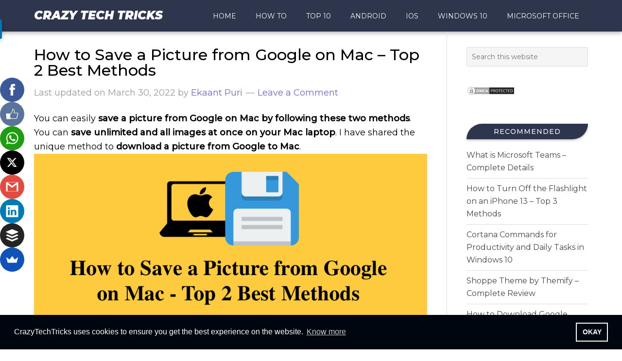

--- FILE ---
content_type: text/html; charset=UTF-8
request_url: https://crazytechtricks.com/how-to-save-a-picture-from-google-on-mac/
body_size: 12142
content:
<!DOCTYPE html>
<html lang="en-US" prefix="og: https://ogp.me/ns#">
<head >
<meta charset="UTF-8" />
<meta name="viewport" content="width=device-width, initial-scale=1" />

<!-- Search Engine Optimization by Rank Math - https://rankmath.com/ -->
<title>How to Save a Picture from Google on Mac - Top 2 Best Methods - Crazy Tech Tricks</title>
<meta name="description" content="You can easily save a picture from Google on Mac by following these two methods. You can save unlimited and all images at once on your Mac laptop. I have shared the unique method to download a picture from Google to Mac."/>
<meta name="robots" content="follow, index, max-snippet:-1, max-video-preview:-1, max-image-preview:large"/>
<link rel="canonical" href="https://crazytechtricks.com/how-to-save-a-picture-from-google-on-mac/" />
<meta property="og:locale" content="en_US" />
<meta property="og:type" content="article" />
<meta property="og:title" content="How to Save a Picture from Google on Mac - Top 2 Best Methods - Crazy Tech Tricks" />
<meta property="og:description" content="You can easily save a picture from Google on Mac by following these two methods. You can save unlimited and all images at once on your Mac laptop. I have shared the unique method to download a picture from Google to Mac." />
<meta property="og:url" content="https://crazytechtricks.com/how-to-save-a-picture-from-google-on-mac/" />
<meta property="og:site_name" content="Crazy Tech Tricks" />
<meta property="article:publisher" content="https://www.facebook.com/crazytechtricks" />
<meta property="article:author" content="https://www.facebook.com/ekant.puri" />
<meta property="article:section" content="HOME" />
<meta property="og:image" content="https://crazytechtricks.com/wp-content/uploads/2022/03/How-to-Save-a-Picture-from-Google-on-Mac-Top-2-Best-Methods.png" />
<meta property="og:image:secure_url" content="https://crazytechtricks.com/wp-content/uploads/2022/03/How-to-Save-a-Picture-from-Google-on-Mac-Top-2-Best-Methods.png" />
<meta property="og:image:width" content="1024" />
<meta property="og:image:height" content="597" />
<meta property="og:image:alt" content="How to Save a Picture from Google on Mac" />
<meta property="og:image:type" content="image/png" />
<meta property="article:published_time" content="2022-03-30T18:56:36+05:30" />
<meta name="twitter:card" content="summary_large_image" />
<meta name="twitter:title" content="How to Save a Picture from Google on Mac - Top 2 Best Methods - Crazy Tech Tricks" />
<meta name="twitter:description" content="You can easily save a picture from Google on Mac by following these two methods. You can save unlimited and all images at once on your Mac laptop. I have shared the unique method to download a picture from Google to Mac." />
<meta name="twitter:site" content="@CrazyTechTricks" />
<meta name="twitter:creator" content="@ekantpuri" />
<meta name="twitter:image" content="https://crazytechtricks.com/wp-content/uploads/2022/03/How-to-Save-a-Picture-from-Google-on-Mac-Top-2-Best-Methods.png" />
<meta name="twitter:label1" content="Written by" />
<meta name="twitter:data1" content="Ekaant Puri" />
<meta name="twitter:label2" content="Time to read" />
<meta name="twitter:data2" content="3 minutes" />
<script type="application/ld+json" class="rank-math-schema">{"@context":"https://schema.org","@graph":[{"@type":"Organization","@id":"https://crazytechtricks.com/#organization","name":"Crazy Tech Tricks","url":"https://crazytechtricks.com","sameAs":["https://www.facebook.com/crazytechtricks","https://twitter.com/CrazyTechTricks"],"email":"crazytechtricks@gmail.com","logo":{"@type":"ImageObject","@id":"https://crazytechtricks.com/#logo","url":"https://crazytechtricks.com/wp-content/uploads/2019/09/crazytechtricks-image-logo.jpg","contentUrl":"https://crazytechtricks.com/wp-content/uploads/2019/09/crazytechtricks-image-logo.jpg","caption":"Crazy Tech Tricks","inLanguage":"en-US","width":"90","height":"90"}},{"@type":"WebSite","@id":"https://crazytechtricks.com/#website","url":"https://crazytechtricks.com","name":"Crazy Tech Tricks","publisher":{"@id":"https://crazytechtricks.com/#organization"},"inLanguage":"en-US"},{"@type":"ImageObject","@id":"https://crazytechtricks.com/wp-content/uploads/2022/03/How-to-Save-a-Picture-from-Google-on-Mac-Top-2-Best-Methods.png","url":"https://crazytechtricks.com/wp-content/uploads/2022/03/How-to-Save-a-Picture-from-Google-on-Mac-Top-2-Best-Methods.png","width":"1024","height":"597","caption":"How to Save a Picture from Google on Mac","inLanguage":"en-US"},{"@type":"WebPage","@id":"https://crazytechtricks.com/how-to-save-a-picture-from-google-on-mac/#webpage","url":"https://crazytechtricks.com/how-to-save-a-picture-from-google-on-mac/","name":"How to Save a Picture from Google on Mac - Top 2 Best Methods - Crazy Tech Tricks","datePublished":"2022-03-30T18:56:36+05:30","dateModified":"2022-03-30T18:56:36+05:30","isPartOf":{"@id":"https://crazytechtricks.com/#website"},"primaryImageOfPage":{"@id":"https://crazytechtricks.com/wp-content/uploads/2022/03/How-to-Save-a-Picture-from-Google-on-Mac-Top-2-Best-Methods.png"},"inLanguage":"en-US"},{"@type":"Person","@id":"https://crazytechtricks.com/author/ekant-puri/","name":"Ekaant Puri","url":"https://crazytechtricks.com/author/ekant-puri/","image":{"@type":"ImageObject","@id":"https://secure.gravatar.com/avatar/568d7a9db29fe0a9d16c21012801cab7ed4e0559f00279bae0dd874f1a68b8b2?s=96&amp;d=monsterid&amp;r=g","url":"https://secure.gravatar.com/avatar/568d7a9db29fe0a9d16c21012801cab7ed4e0559f00279bae0dd874f1a68b8b2?s=96&amp;d=monsterid&amp;r=g","caption":"Ekaant Puri","inLanguage":"en-US"},"sameAs":["https://ekantpuri.com","https://www.facebook.com/ekant.puri","https://twitter.com/ekantpuri"],"worksFor":{"@id":"https://crazytechtricks.com/#organization"}},{"@type":"BlogPosting","headline":"How to Save a Picture from Google on Mac - Top 2 Best Methods - Crazy Tech Tricks","keywords":"Save a Picture from Google on Mac","datePublished":"2022-03-30T18:56:36+05:30","dateModified":"2022-03-30T18:56:36+05:30","author":{"@id":"https://crazytechtricks.com/author/ekant-puri/","name":"Ekaant Puri"},"publisher":{"@id":"https://crazytechtricks.com/#organization"},"description":"You can easily save a picture from Google on Mac by following these two methods. You can save unlimited and all images at once on your Mac laptop. I have shared the unique method to download a picture from Google to Mac.","name":"How to Save a Picture from Google on Mac - Top 2 Best Methods - Crazy Tech Tricks","@id":"https://crazytechtricks.com/how-to-save-a-picture-from-google-on-mac/#richSnippet","isPartOf":{"@id":"https://crazytechtricks.com/how-to-save-a-picture-from-google-on-mac/#webpage"},"image":{"@id":"https://crazytechtricks.com/wp-content/uploads/2022/03/How-to-Save-a-Picture-from-Google-on-Mac-Top-2-Best-Methods.png"},"inLanguage":"en-US","mainEntityOfPage":{"@id":"https://crazytechtricks.com/how-to-save-a-picture-from-google-on-mac/#webpage"}}]}</script>
<!-- /Rank Math WordPress SEO plugin -->

<link rel="amphtml" href="https://crazytechtricks.com/how-to-save-a-picture-from-google-on-mac/amp/" /><meta name="generator" content="AMP for WP 1.1.10"/><link rel='dns-prefetch' href='//www.googletagmanager.com' />
<link rel='dns-prefetch' href='//fonts.googleapis.com' />
<link rel="alternate" type="application/rss+xml" title="Crazy Tech Tricks &raquo; Feed" href="https://crazytechtricks.com/feed/" />
<link rel="alternate" type="application/rss+xml" title="Crazy Tech Tricks &raquo; Comments Feed" href="https://crazytechtricks.com/comments/feed/" />
<link rel="alternate" type="application/rss+xml" title="Crazy Tech Tricks &raquo; How to Save a Picture from Google on Mac &#8211; Top 2 Best Methods Comments Feed" href="https://crazytechtricks.com/how-to-save-a-picture-from-google-on-mac/feed/" />
<link rel="alternate" title="oEmbed (JSON)" type="application/json+oembed" href="https://crazytechtricks.com/wp-json/oembed/1.0/embed?url=https%3A%2F%2Fcrazytechtricks.com%2Fhow-to-save-a-picture-from-google-on-mac%2F" />
<link rel="alternate" title="oEmbed (XML)" type="text/xml+oembed" href="https://crazytechtricks.com/wp-json/oembed/1.0/embed?url=https%3A%2F%2Fcrazytechtricks.com%2Fhow-to-save-a-picture-from-google-on-mac%2F&#038;format=xml" />
<style id='wp-img-auto-sizes-contain-inline-css' type='text/css'>
img:is([sizes=auto i],[sizes^="auto," i]){contain-intrinsic-size:3000px 1500px}
/*# sourceURL=wp-img-auto-sizes-contain-inline-css */
</style>
<link rel='stylesheet' id='eleven40-pro-theme-css' href='https://crazytechtricks.com/wp-content/themes/eleven40-pro/style.css?ver=2.2.1' type='text/css' media='all' />
<style id='wp-emoji-styles-inline-css' type='text/css'>

	img.wp-smiley, img.emoji {
		display: inline !important;
		border: none !important;
		box-shadow: none !important;
		height: 1em !important;
		width: 1em !important;
		margin: 0 0.07em !important;
		vertical-align: -0.1em !important;
		background: none !important;
		padding: 0 !important;
	}
/*# sourceURL=wp-emoji-styles-inline-css */
</style>
<style id='classic-theme-styles-inline-css' type='text/css'>
/*! This file is auto-generated */
.wp-block-button__link{color:#fff;background-color:#32373c;border-radius:9999px;box-shadow:none;text-decoration:none;padding:calc(.667em + 2px) calc(1.333em + 2px);font-size:1.125em}.wp-block-file__button{background:#32373c;color:#fff;text-decoration:none}
/*# sourceURL=/wp-includes/css/classic-themes.min.css */
</style>
<link rel='stylesheet' id='toc-screen-css' href='https://crazytechtricks.com/wp-content/plugins/table-of-contents-plus/screen.min.css?ver=2411.1' type='text/css' media='all' />
<link rel='stylesheet' id='wthf-style-css' href='https://crazytechtricks.com/wp-content/plugins/was-this-article-helpful/css/style.css?ver=6.9' type='text/css' media='all' />
<link rel='stylesheet' id='google-fonts-css' href='//fonts.googleapis.com/css?family=Montserrat%3A400%2C500%2C900i&#038;ver=3.6.1' type='text/css' media='all' />
<script type="text/javascript" src="https://crazytechtricks.com/wp-includes/js/jquery/jquery.min.js?ver=3.7.1" id="jquery-core-js"></script>
<script type="text/javascript" src="https://crazytechtricks.com/wp-includes/js/jquery/jquery-migrate.min.js?ver=3.4.1" id="jquery-migrate-js"></script>
<script type="text/javascript" id="jquery-js-after">
/* <![CDATA[ */
jQuery(document).ready(function() {
	jQuery(".f457b1decd3c1a77aa06235a2c1f2944").click(function() {
		jQuery.post(
			"https://crazytechtricks.com/wp-admin/admin-ajax.php", {
				"action": "quick_adsense_onpost_ad_click",
				"quick_adsense_onpost_ad_index": jQuery(this).attr("data-index"),
				"quick_adsense_nonce": "c9357a25a7",
			}, function(response) { }
		);
	});
});

//# sourceURL=jquery-js-after
/* ]]> */
</script>
<script type="text/javascript" src="https://crazytechtricks.com/wp-content/themes/eleven40-pro/js/responsive-menu.js?ver=1.0.0" id="eleven40-responsive-menu-js"></script>

<!-- Google tag (gtag.js) snippet added by Site Kit -->
<!-- Google Analytics snippet added by Site Kit -->
<script type="text/javascript" src="https://www.googletagmanager.com/gtag/js?id=GT-PZSJJKK" id="google_gtagjs-js" async></script>
<script type="text/javascript" id="google_gtagjs-js-after">
/* <![CDATA[ */
window.dataLayer = window.dataLayer || [];function gtag(){dataLayer.push(arguments);}
gtag("set","linker",{"domains":["crazytechtricks.com"]});
gtag("js", new Date());
gtag("set", "developer_id.dZTNiMT", true);
gtag("config", "GT-PZSJJKK");
//# sourceURL=google_gtagjs-js-after
/* ]]> */
</script>
<link rel="https://api.w.org/" href="https://crazytechtricks.com/wp-json/" /><link rel="alternate" title="JSON" type="application/json" href="https://crazytechtricks.com/wp-json/wp/v2/posts/16764" /><link rel="EditURI" type="application/rsd+xml" title="RSD" href="https://crazytechtricks.com/xmlrpc.php?rsd" />
<meta name="generator" content="WordPress 6.9" />
<link rel='shortlink' href='https://crazytechtricks.com/?p=16764' />
<meta name="generator" content="Site Kit by Google 1.167.0" /><link rel="pingback" href="https://crazytechtricks.com/xmlrpc.php" />
<link rel="stylesheet" type="text/css" href="//cdnjs.cloudflare.com/ajax/libs/cookieconsent2/3.1.0/cookieconsent.min.css" />
<script src="//cdnjs.cloudflare.com/ajax/libs/cookieconsent2/3.1.0/cookieconsent.min.js"></script>
<script>
window.addEventListener("load", function(){
window.cookieconsent.initialise({
  "palette": {
    "popup": {
      "background": "#00060f"
    },
    "button": {
      "background": "transparent",
      "text": "#fff",
      "border": "#fff"
    }
  },
  "content": {
    "message": "CrazyTechTricks uses cookies to ensure you get the best experience on the website.",
    "dismiss": "OKAY",
    "link": "Know more",
    "href": "https://crazytechtricks.com/cookie-policy-for-crazy-tech-tricks/"
  }
})});
</script>

<script async src="https://pagead2.googlesyndication.com/pagead/js/adsbygoogle.js?client=ca-pub-1716076040195230"
     crossorigin="anonymous"></script>
<!-- Google AdSense meta tags added by Site Kit -->
<meta name="google-adsense-platform-account" content="ca-host-pub-2644536267352236">
<meta name="google-adsense-platform-domain" content="sitekit.withgoogle.com">
<!-- End Google AdSense meta tags added by Site Kit -->
<link rel="icon" href="https://crazytechtricks.com/wp-content/uploads/2015/08/5a8dccb220de5c6775c873ead6ff2e43-55c35a3cv1_site_icon-32x32.png" sizes="32x32" />
<link rel="icon" href="https://crazytechtricks.com/wp-content/uploads/2015/08/5a8dccb220de5c6775c873ead6ff2e43-55c35a3cv1_site_icon-256x256.png" sizes="192x192" />
<link rel="apple-touch-icon" href="https://crazytechtricks.com/wp-content/uploads/2015/08/5a8dccb220de5c6775c873ead6ff2e43-55c35a3cv1_site_icon-256x256.png" />
<meta name="msapplication-TileImage" content="https://crazytechtricks.com/wp-content/uploads/2015/08/5a8dccb220de5c6775c873ead6ff2e43-55c35a3cv1_site_icon.png" />
<style id='global-styles-inline-css' type='text/css'>
:root{--wp--preset--aspect-ratio--square: 1;--wp--preset--aspect-ratio--4-3: 4/3;--wp--preset--aspect-ratio--3-4: 3/4;--wp--preset--aspect-ratio--3-2: 3/2;--wp--preset--aspect-ratio--2-3: 2/3;--wp--preset--aspect-ratio--16-9: 16/9;--wp--preset--aspect-ratio--9-16: 9/16;--wp--preset--color--black: #000000;--wp--preset--color--cyan-bluish-gray: #abb8c3;--wp--preset--color--white: #ffffff;--wp--preset--color--pale-pink: #f78da7;--wp--preset--color--vivid-red: #cf2e2e;--wp--preset--color--luminous-vivid-orange: #ff6900;--wp--preset--color--luminous-vivid-amber: #fcb900;--wp--preset--color--light-green-cyan: #7bdcb5;--wp--preset--color--vivid-green-cyan: #00d084;--wp--preset--color--pale-cyan-blue: #8ed1fc;--wp--preset--color--vivid-cyan-blue: #0693e3;--wp--preset--color--vivid-purple: #9b51e0;--wp--preset--gradient--vivid-cyan-blue-to-vivid-purple: linear-gradient(135deg,rgb(6,147,227) 0%,rgb(155,81,224) 100%);--wp--preset--gradient--light-green-cyan-to-vivid-green-cyan: linear-gradient(135deg,rgb(122,220,180) 0%,rgb(0,208,130) 100%);--wp--preset--gradient--luminous-vivid-amber-to-luminous-vivid-orange: linear-gradient(135deg,rgb(252,185,0) 0%,rgb(255,105,0) 100%);--wp--preset--gradient--luminous-vivid-orange-to-vivid-red: linear-gradient(135deg,rgb(255,105,0) 0%,rgb(207,46,46) 100%);--wp--preset--gradient--very-light-gray-to-cyan-bluish-gray: linear-gradient(135deg,rgb(238,238,238) 0%,rgb(169,184,195) 100%);--wp--preset--gradient--cool-to-warm-spectrum: linear-gradient(135deg,rgb(74,234,220) 0%,rgb(151,120,209) 20%,rgb(207,42,186) 40%,rgb(238,44,130) 60%,rgb(251,105,98) 80%,rgb(254,248,76) 100%);--wp--preset--gradient--blush-light-purple: linear-gradient(135deg,rgb(255,206,236) 0%,rgb(152,150,240) 100%);--wp--preset--gradient--blush-bordeaux: linear-gradient(135deg,rgb(254,205,165) 0%,rgb(254,45,45) 50%,rgb(107,0,62) 100%);--wp--preset--gradient--luminous-dusk: linear-gradient(135deg,rgb(255,203,112) 0%,rgb(199,81,192) 50%,rgb(65,88,208) 100%);--wp--preset--gradient--pale-ocean: linear-gradient(135deg,rgb(255,245,203) 0%,rgb(182,227,212) 50%,rgb(51,167,181) 100%);--wp--preset--gradient--electric-grass: linear-gradient(135deg,rgb(202,248,128) 0%,rgb(113,206,126) 100%);--wp--preset--gradient--midnight: linear-gradient(135deg,rgb(2,3,129) 0%,rgb(40,116,252) 100%);--wp--preset--font-size--small: 13px;--wp--preset--font-size--medium: 20px;--wp--preset--font-size--large: 36px;--wp--preset--font-size--x-large: 42px;--wp--preset--spacing--20: 0.44rem;--wp--preset--spacing--30: 0.67rem;--wp--preset--spacing--40: 1rem;--wp--preset--spacing--50: 1.5rem;--wp--preset--spacing--60: 2.25rem;--wp--preset--spacing--70: 3.38rem;--wp--preset--spacing--80: 5.06rem;--wp--preset--shadow--natural: 6px 6px 9px rgba(0, 0, 0, 0.2);--wp--preset--shadow--deep: 12px 12px 50px rgba(0, 0, 0, 0.4);--wp--preset--shadow--sharp: 6px 6px 0px rgba(0, 0, 0, 0.2);--wp--preset--shadow--outlined: 6px 6px 0px -3px rgb(255, 255, 255), 6px 6px rgb(0, 0, 0);--wp--preset--shadow--crisp: 6px 6px 0px rgb(0, 0, 0);}:where(.is-layout-flex){gap: 0.5em;}:where(.is-layout-grid){gap: 0.5em;}body .is-layout-flex{display: flex;}.is-layout-flex{flex-wrap: wrap;align-items: center;}.is-layout-flex > :is(*, div){margin: 0;}body .is-layout-grid{display: grid;}.is-layout-grid > :is(*, div){margin: 0;}:where(.wp-block-columns.is-layout-flex){gap: 2em;}:where(.wp-block-columns.is-layout-grid){gap: 2em;}:where(.wp-block-post-template.is-layout-flex){gap: 1.25em;}:where(.wp-block-post-template.is-layout-grid){gap: 1.25em;}.has-black-color{color: var(--wp--preset--color--black) !important;}.has-cyan-bluish-gray-color{color: var(--wp--preset--color--cyan-bluish-gray) !important;}.has-white-color{color: var(--wp--preset--color--white) !important;}.has-pale-pink-color{color: var(--wp--preset--color--pale-pink) !important;}.has-vivid-red-color{color: var(--wp--preset--color--vivid-red) !important;}.has-luminous-vivid-orange-color{color: var(--wp--preset--color--luminous-vivid-orange) !important;}.has-luminous-vivid-amber-color{color: var(--wp--preset--color--luminous-vivid-amber) !important;}.has-light-green-cyan-color{color: var(--wp--preset--color--light-green-cyan) !important;}.has-vivid-green-cyan-color{color: var(--wp--preset--color--vivid-green-cyan) !important;}.has-pale-cyan-blue-color{color: var(--wp--preset--color--pale-cyan-blue) !important;}.has-vivid-cyan-blue-color{color: var(--wp--preset--color--vivid-cyan-blue) !important;}.has-vivid-purple-color{color: var(--wp--preset--color--vivid-purple) !important;}.has-black-background-color{background-color: var(--wp--preset--color--black) !important;}.has-cyan-bluish-gray-background-color{background-color: var(--wp--preset--color--cyan-bluish-gray) !important;}.has-white-background-color{background-color: var(--wp--preset--color--white) !important;}.has-pale-pink-background-color{background-color: var(--wp--preset--color--pale-pink) !important;}.has-vivid-red-background-color{background-color: var(--wp--preset--color--vivid-red) !important;}.has-luminous-vivid-orange-background-color{background-color: var(--wp--preset--color--luminous-vivid-orange) !important;}.has-luminous-vivid-amber-background-color{background-color: var(--wp--preset--color--luminous-vivid-amber) !important;}.has-light-green-cyan-background-color{background-color: var(--wp--preset--color--light-green-cyan) !important;}.has-vivid-green-cyan-background-color{background-color: var(--wp--preset--color--vivid-green-cyan) !important;}.has-pale-cyan-blue-background-color{background-color: var(--wp--preset--color--pale-cyan-blue) !important;}.has-vivid-cyan-blue-background-color{background-color: var(--wp--preset--color--vivid-cyan-blue) !important;}.has-vivid-purple-background-color{background-color: var(--wp--preset--color--vivid-purple) !important;}.has-black-border-color{border-color: var(--wp--preset--color--black) !important;}.has-cyan-bluish-gray-border-color{border-color: var(--wp--preset--color--cyan-bluish-gray) !important;}.has-white-border-color{border-color: var(--wp--preset--color--white) !important;}.has-pale-pink-border-color{border-color: var(--wp--preset--color--pale-pink) !important;}.has-vivid-red-border-color{border-color: var(--wp--preset--color--vivid-red) !important;}.has-luminous-vivid-orange-border-color{border-color: var(--wp--preset--color--luminous-vivid-orange) !important;}.has-luminous-vivid-amber-border-color{border-color: var(--wp--preset--color--luminous-vivid-amber) !important;}.has-light-green-cyan-border-color{border-color: var(--wp--preset--color--light-green-cyan) !important;}.has-vivid-green-cyan-border-color{border-color: var(--wp--preset--color--vivid-green-cyan) !important;}.has-pale-cyan-blue-border-color{border-color: var(--wp--preset--color--pale-cyan-blue) !important;}.has-vivid-cyan-blue-border-color{border-color: var(--wp--preset--color--vivid-cyan-blue) !important;}.has-vivid-purple-border-color{border-color: var(--wp--preset--color--vivid-purple) !important;}.has-vivid-cyan-blue-to-vivid-purple-gradient-background{background: var(--wp--preset--gradient--vivid-cyan-blue-to-vivid-purple) !important;}.has-light-green-cyan-to-vivid-green-cyan-gradient-background{background: var(--wp--preset--gradient--light-green-cyan-to-vivid-green-cyan) !important;}.has-luminous-vivid-amber-to-luminous-vivid-orange-gradient-background{background: var(--wp--preset--gradient--luminous-vivid-amber-to-luminous-vivid-orange) !important;}.has-luminous-vivid-orange-to-vivid-red-gradient-background{background: var(--wp--preset--gradient--luminous-vivid-orange-to-vivid-red) !important;}.has-very-light-gray-to-cyan-bluish-gray-gradient-background{background: var(--wp--preset--gradient--very-light-gray-to-cyan-bluish-gray) !important;}.has-cool-to-warm-spectrum-gradient-background{background: var(--wp--preset--gradient--cool-to-warm-spectrum) !important;}.has-blush-light-purple-gradient-background{background: var(--wp--preset--gradient--blush-light-purple) !important;}.has-blush-bordeaux-gradient-background{background: var(--wp--preset--gradient--blush-bordeaux) !important;}.has-luminous-dusk-gradient-background{background: var(--wp--preset--gradient--luminous-dusk) !important;}.has-pale-ocean-gradient-background{background: var(--wp--preset--gradient--pale-ocean) !important;}.has-electric-grass-gradient-background{background: var(--wp--preset--gradient--electric-grass) !important;}.has-midnight-gradient-background{background: var(--wp--preset--gradient--midnight) !important;}.has-small-font-size{font-size: var(--wp--preset--font-size--small) !important;}.has-medium-font-size{font-size: var(--wp--preset--font-size--medium) !important;}.has-large-font-size{font-size: var(--wp--preset--font-size--large) !important;}.has-x-large-font-size{font-size: var(--wp--preset--font-size--x-large) !important;}
/*# sourceURL=global-styles-inline-css */
</style>
</head>
<body class="wp-singular post-template-default single single-post postid-16764 single-format-standard wp-theme-genesis wp-child-theme-eleven40-pro header-full-width content-sidebar genesis-breadcrumbs-hidden genesis-footer-widgets-hidden" itemscope itemtype="https://schema.org/WebPage"><div class="site-container"><header class="site-header" itemscope itemtype="https://schema.org/WPHeader"><div class="wrap"><div class="title-area"><p class="site-title" itemprop="headline"><a href="https://crazytechtricks.com/">Crazy Tech Tricks</a></p></div><nav class="nav-primary" aria-label="Main" itemscope itemtype="https://schema.org/SiteNavigationElement"><div class="wrap"><ul id="menu-header-menu" class="menu genesis-nav-menu menu-primary"><li id="menu-item-7982" class="menu-item menu-item-type-custom menu-item-object-custom menu-item-home menu-item-7982"><a href="https://crazytechtricks.com/" itemprop="url"><span itemprop="name">Home</span></a></li>
<li id="menu-item-7983" class="menu-item menu-item-type-taxonomy menu-item-object-category current-post-ancestor current-menu-parent current-post-parent menu-item-7983"><a href="https://crazytechtricks.com/how-to/" itemprop="url"><span itemprop="name">How To</span></a></li>
<li id="menu-item-7987" class="menu-item menu-item-type-taxonomy menu-item-object-category menu-item-7987"><a href="https://crazytechtricks.com/top10/" itemprop="url"><span itemprop="name">Top 10</span></a></li>
<li id="menu-item-7984" class="menu-item menu-item-type-taxonomy menu-item-object-category menu-item-7984"><a href="https://crazytechtricks.com/smartphone/android/" itemprop="url"><span itemprop="name">Android</span></a></li>
<li id="menu-item-7986" class="menu-item menu-item-type-taxonomy menu-item-object-category current-post-ancestor menu-item-7986"><a href="https://crazytechtricks.com/ios/" itemprop="url"><span itemprop="name">iOS</span></a></li>
<li id="menu-item-7985" class="menu-item menu-item-type-taxonomy menu-item-object-category menu-item-7985"><a href="https://crazytechtricks.com/pc-laptop/windows-10/" itemprop="url"><span itemprop="name">Windows 10</span></a></li>
<li id="menu-item-7988" class="menu-item menu-item-type-taxonomy menu-item-object-category menu-item-7988"><a href="https://crazytechtricks.com/microsoft-office/" itemprop="url"><span itemprop="name">Microsoft Office</span></a></li>
</ul></div></nav></div></header><div class="site-inner"><div class="wrap"><div class="content-sidebar-wrap"><main class="content"><article class="post-16764 post type-post status-publish format-standard has-post-thumbnail category-home category-how-to category-macos entry" aria-label="How to Save a Picture from Google on Mac &#8211; Top 2 Best Methods" itemscope itemtype="https://schema.org/CreativeWork"><header class="entry-header"><h1 class="entry-title" itemprop="headline">How to Save a Picture from Google on Mac &#8211; Top 2 Best Methods</h1>
<p class="entry-meta">Last updated on <time class="entry-modified-time" itemprop="dateModified" datetime="2022-03-30T18:56:36+05:30">March 30, 2022</time> by <span class="entry-author" itemprop="author" itemscope itemtype="https://schema.org/Person"><a href="https://crazytechtricks.com/author/ekant-puri/" class="entry-author-link" rel="author" itemprop="url"><span class="entry-author-name" itemprop="name">Ekaant Puri</span></a></span> <span class="entry-comments-link"><a href="https://crazytechtricks.com/how-to-save-a-picture-from-google-on-mac/#respond">Leave a Comment</a></span> </p></header><div class="entry-content" itemprop="text"><p>You can easily <strong>save a picture from Google on Mac by following these two methods</strong>. You can<strong> save unlimited and all images at once on your Mac laptop</strong>. I have shared the unique method to <strong>download a picture from Google to Mac</strong>.<a href="https://crazytechtricks.com/wp-content/uploads/2022/03/How-to-Save-a-Picture-from-Google-on-Mac-Top-2-Best-Methods.png"><img decoding="async" class="aligncenter size-full wp-image-16767" src="https://crazytechtricks.com/wp-content/uploads/2022/03/How-to-Save-a-Picture-from-Google-on-Mac-Top-2-Best-Methods.png" alt="How to Save a Picture from Google on Mac" width="1024" height="597" srcset="https://crazytechtricks.com/wp-content/uploads/2022/03/How-to-Save-a-Picture-from-Google-on-Mac-Top-2-Best-Methods.png 1024w, https://crazytechtricks.com/wp-content/uploads/2022/03/How-to-Save-a-Picture-from-Google-on-Mac-Top-2-Best-Methods-300x175.png 300w, https://crazytechtricks.com/wp-content/uploads/2022/03/How-to-Save-a-Picture-from-Google-on-Mac-Top-2-Best-Methods-150x87.png 150w, https://crazytechtricks.com/wp-content/uploads/2022/03/How-to-Save-a-Picture-from-Google-on-Mac-Top-2-Best-Methods-768x448.png 768w" sizes="(max-width: 1024px) 100vw, 1024px" /></a></p>
<p>If you&#8217;re working with a Mac, saving images of the internet is a breeze. However, if you want to save many photographs from a single page, it becomes tiresome. However, to save an image, you must simply scroll down to the file, right-click, choose to save as, pick a location for the file, and then repeat this for the next image. If you&#8217;ve experienced this problem before, this is the right place for you.</p>
<p>Read more: <a class="entry-title-link" href="https://crazytechtricks.com/how-to-save-a-picture-as-a-pdf-on-mac/" rel="bookmark">How to Save a Picture as a PDF on Mac</a></p>
<h2>How to Save a Picture from Google on Mac</h2>
<p>When you download large volumes of data from the internet, there is always a possibility of saving duplicates of the items you download. There are a number of things you can do ahead of time to make your computer run more smoothly.</p>
<p>Through the Gemini 2 app, you can search your hard drive to find duplicate files that may already be sitting on your computer, and it will remove them from your computer.</p>
<ol>
<li>The Context Button</li>
<li>Using drag-drop option</li>
</ol>
<p>Read more: <a class="entry-title-link" href="https://crazytechtricks.com/how-to-open-winmail-dat-file/" rel="bookmark">How to Open Winmail Dat File on Mac</a></p>
<h2>Method 1. The Context Button</h2>
<p>To save the image you want to save to your MacBook, open the email, document, or web page where it is located. As some online pages do not allow images to be saved or downloaded, and others do. Now,</p>
<ol>
<li><strong>Select the photo</strong> you wish to save.</li>
<li>The image must first be clicked to open in <strong>full size</strong> if it is a preview. Some graphics, such as those snuck into articles from time to time, act as clickable connections to other websites.</li>
<li><strong>Pick an area</strong> of the image using your Mac&#8217;s cursor and click that. If you wish to save an image, you must place your mouse pointer directly above the image.</li>
<li>When the Control key is held down, select the<strong> image</strong> and afterwards release it. Context pop-up will appear. Or on your Mac, you can right-click a picture in a variety of ways. Also,  Alternatively, you can press <strong>the trackpad button</strong> using two fingers or the right side of the trackpad button on some MacBooks.</li>
<li>Select Save Image to<strong> &#8220;Downloads&#8221;</strong> from the drop-down menu.</li>
</ol>
<p>Read more: <a class="entry-title-link" href="https://crazytechtricks.com/how-to-make-a-google-drive-folder-public/" rel="bookmark">How to Make a Google Drive Folder Public on Mac</a></p>
<h2>Method 2. Using the drag-drop option</h2>
<p>The first and second step is similar to the above-mentioned method. After that, you&#8217;ll need to adjust the size of your browser window. To do this, click the yellow circle in the window&#8217;s upper-left corner displaying the image. To do this, click the yellow circle in the window&#8217;s upper-left corner displaying the image.</p>
<p>Your Mac&#8217;s desktop is now clearly visible as a result. The very next step is to right-click and drag the snapshot onto your hard drive. Hold the click for about a second, then release it when you see a white <strong>+ appear</strong> in a green circle above the thumbnail of the picture. That&#8217;s it! it&#8217;s done. This will enable you to save a picture from google on mac.</p>
<p>Read more: <a class="entry-title-link" href="https://crazytechtricks.com/how-to-save-video-to-google-drive/" rel="bookmark">How To Save Video to Google Drive on Mac</a></p>
<h3>Conclusion</h3>
<p>Although downloading Google images on a Mac is not that straightforward. However, it is possible to accomplish this by following the preceding technique. Furthermore, if you are ever required to save many images from a website and want to save much time, you can also save it on Firefox or Safari.</p>
<p>That&#8217;s it with this I conclude my blog on how to save a picture from google on mac. For further any query, do let us know in the comment section below.</p>

<div style="font-size: 0px; height: 0px; line-height: 0px; margin: 0; padding: 0; clear: both;"></div><div id="was-this-helpful" data-post-id="16764" data-thank-text="Thanks for your feedback!"><div id="wthf-title">Was this article helpful?</div><div id="wthf-yes-no"><span data-value="1">Yes</span><span data-value="0">No</span></div></div><!--<rdf:RDF xmlns:rdf="http://www.w3.org/1999/02/22-rdf-syntax-ns#"
			xmlns:dc="http://purl.org/dc/elements/1.1/"
			xmlns:trackback="http://madskills.com/public/xml/rss/module/trackback/">
		<rdf:Description rdf:about="https://crazytechtricks.com/how-to-save-a-picture-from-google-on-mac/"
    dc:identifier="https://crazytechtricks.com/how-to-save-a-picture-from-google-on-mac/"
    dc:title="How to Save a Picture from Google on Mac &#8211; Top 2 Best Methods"
    trackback:ping="https://crazytechtricks.com/how-to-save-a-picture-from-google-on-mac/trackback/" />
</rdf:RDF>-->
</div><footer class="entry-footer"><p class="entry-meta"><span class="entry-categories">Filed Under: <a href="https://crazytechtricks.com/home/" rel="category tag">HOME</a>, <a href="https://crazytechtricks.com/how-to/" rel="category tag">HOW TO</a>, <a href="https://crazytechtricks.com/ios/macos/" rel="category tag">MacOS</a></span> </p></footer></article><section class="author-box" itemprop="author" itemscope itemtype="https://schema.org/Person"><img alt='' src='https://secure.gravatar.com/avatar/568d7a9db29fe0a9d16c21012801cab7ed4e0559f00279bae0dd874f1a68b8b2?s=128&#038;d=monsterid&#038;r=g' srcset='https://secure.gravatar.com/avatar/568d7a9db29fe0a9d16c21012801cab7ed4e0559f00279bae0dd874f1a68b8b2?s=256&#038;d=monsterid&#038;r=g 2x' class='avatar avatar-128 photo' height='128' width='128' decoding='async'/><h4 class="author-box-title">About <span itemprop="name">Ekaant Puri</span></h4><div class="author-box-content" itemprop="description"><p>I love to write about the latest technology. My work is to write on HowTo, Top 10 and tech solving topics.</p>
</div></section>	<div id="respond" class="comment-respond">
		<h3 id="reply-title" class="comment-reply-title">Leave a Reply <small><a rel="nofollow" id="cancel-comment-reply-link" href="/how-to-save-a-picture-from-google-on-mac/#respond" style="display:none;">Cancel reply</a></small></h3><form action="https://crazytechtricks.com/wp-comments-post.php" method="post" id="commentform" class="comment-form"><p class="comment-notes"><span id="email-notes">Your email address will not be published.</span> <span class="required-field-message">Required fields are marked <span class="required">*</span></span></p><p class="comment-form-comment"><label for="comment">Comment <span class="required">*</span></label> <textarea id="comment" name="comment" cols="45" rows="8" maxlength="65525" required></textarea></p><p class="comment-form-author"><label for="author">Name <span class="required">*</span></label> <input id="author" name="author" type="text" value="" size="30" maxlength="245" autocomplete="name" required /></p>
<p class="comment-form-email"><label for="email">Email <span class="required">*</span></label> <input id="email" name="email" type="email" value="" size="30" maxlength="100" aria-describedby="email-notes" autocomplete="email" required /></p>
<p class="comment-form-url"><label for="url">Website</label> <input id="url" name="url" type="url" value="" size="30" maxlength="200" autocomplete="url" /></p>
<p class="comment-form-cookies-consent"><input id="wp-comment-cookies-consent" name="wp-comment-cookies-consent" type="checkbox" value="yes" /> <label for="wp-comment-cookies-consent">Save my name, email, and website in this browser for the next time I comment.</label></p>
<p class="form-submit"><input name="submit" type="submit" id="submit" class="submit" value="Post Comment" /> <input type='hidden' name='comment_post_ID' value='16764' id='comment_post_ID' />
<input type='hidden' name='comment_parent' id='comment_parent' value='0' />
</p></form>	</div><!-- #respond -->
	</main><aside class="sidebar sidebar-primary widget-area" role="complementary" aria-label="Primary Sidebar" itemscope itemtype="https://schema.org/WPSideBar"><section id="search-4" class="widget widget_search"><div class="widget-wrap"><form class="search-form" method="get" action="https://crazytechtricks.com/" role="search" itemprop="potentialAction" itemscope itemtype="https://schema.org/SearchAction"><input class="search-form-input" type="search" name="s" id="searchform-1" placeholder="Search this website" itemprop="query-input"><input class="search-form-submit" type="submit" value="Search"><meta content="https://crazytechtricks.com/?s={s}" itemprop="target"></form></div></section>
<section id="custom_html-11" class="widget_text widget widget_custom_html"><div class="widget_text widget-wrap"><div class="textwidget custom-html-widget"><a href="//www.dmca.com/Protection/Status.aspx?ID=f80d83d2-0cb6-48ca-8e87-84730dfc4163" title="DMCA.com Protection Status" class="dmca-badge"> <img src ="https://images.dmca.com/Badges/dmca-badge-w100-5x1-11.png?ID=f80d83d2-0cb6-48ca-8e87-84730dfc4163"  alt="DMCA.com Protection Status" /></a>  <script src="https://images.dmca.com/Badges/DMCABadgeHelper.min.js"> </script></div></div></section>
<section id="custom_html-18" class="widget_text widget widget_custom_html"><div class="widget_text widget-wrap"><h4 class="widget-title widgettitle">Recommended</h4>
<div class="textwidget custom-html-widget"><ul><li><style>.rand-posts{color: #444;}</style><a class="rand-posts" href="https://crazytechtricks.com/what-is-microsoft-teams/">What is Microsoft Teams &#8211; Complete Details</a></li><li><style>.rand-posts{color: #444;}</style><a class="rand-posts" href="https://crazytechtricks.com/how-to-turn-off-the-flashlight-on-an-iphone-13/">How to Turn Off the Flashlight on an iPhone 13 &#8211; Top 3 Methods</a></li><li><style>.rand-posts{color: #444;}</style><a class="rand-posts" href="https://crazytechtricks.com/cortana-commands-in-windows-10/">Cortana Commands for Productivity and Daily Tasks in Windows 10</a></li><li><style>.rand-posts{color: #444;}</style><a class="rand-posts" href="https://crazytechtricks.com/shoppe-theme-by-themify-complete-review/">Shoppe Theme by Themify &#8211; Complete Review</a></li><li><style>.rand-posts{color: #444;}</style><a class="rand-posts" href="https://crazytechtricks.com/google-photos-version-1-6-with-whatsapp-gif-sharing-chromecast-support-and-more/">How to Download Google Photos Version 1.6 With WhatsApp GIF Sharing, Chromecast Support And More</a></li></ul></div></div></section>
<section id="custom_html-14" class="widget_text widget widget_custom_html"><div class="widget_text widget-wrap"><h4 class="widget-title widgettitle">We&#8217;re Social</h4>
<div class="textwidget custom-html-widget"><style>
.social-btn, .social-btn:hover{
	border-radius: 4px;
	padding: 5px;
	border: none;
	text-align: center;
	text-decoration: none;
	color: #fff;
    display: inline-block;
    margin-bottom: 10px;
    width: 40%;
}
</style>
<center>
<a class="social-btn" style="background-color:#3b5998;" href="https://www.facebook.com/crazytechtricks" target="_blank">Facebook</a>&nbsp;
<a class="social-btn" style="background-color:#1da1f2;" href="https://www.twitter.com/crazytechtricks" target="_blank">Twitter</a>&nbsp;
<a class="social-btn" style="background-color:#e1306c;" href="https://www.instagram.com/crazytechtricks" target="_blank">Instagram</a>&nbsp;
<a class="social-btn" style="background-color:#bd081c;" href="https://www.pinterest.com/crazytechtricks" target="_blank">Pinterest</a>&nbsp;
<a class="social-btn" style="background-color:#ff0000;" href="https://www.youtube.com/c/crazytechtricks" target="_blank">YouTube</a>
</center></div></div></section>
</aside></div></div></div><footer class="site-footer" itemscope itemtype="https://schema.org/WPFooter"><div class="wrap"><p>Crazy Tech Tricks © 2015-2022. All rights reserved. All logos and trademarks belongs to their respective owners.</p><nav class="nav-secondary" aria-label="Secondary" itemscope itemtype="https://schema.org/SiteNavigationElement"><div class="wrap"><ul id="menu-footer-menu" class="menu genesis-nav-menu menu-secondary"><li id="menu-item-11043" class="menu-item menu-item-type-post_type menu-item-object-page menu-item-11043"><a href="https://crazytechtricks.com/us/" itemprop="url"><span itemprop="name">About Us</span></a></li>
<li id="menu-item-11041" class="menu-item menu-item-type-post_type menu-item-object-page menu-item-11041"><a href="https://crazytechtricks.com/disclaimer/" itemprop="url"><span itemprop="name">Disclaimer</span></a></li>
<li id="menu-item-11042" class="menu-item menu-item-type-post_type menu-item-object-page menu-item-privacy-policy menu-item-11042"><a rel="privacy-policy" href="https://crazytechtricks.com/privacy-policy/" itemprop="url"><span itemprop="name">Privacy Policy</span></a></li>
<li id="menu-item-11039" class="menu-item menu-item-type-post_type menu-item-object-page menu-item-11039"><a href="https://crazytechtricks.com/cookie-policy-for-crazy-tech-tricks/" itemprop="url"><span itemprop="name">Cookie Policy</span></a></li>
<li id="menu-item-11040" class="menu-item menu-item-type-post_type menu-item-object-page menu-item-11040"><a href="https://crazytechtricks.com/advertise-with-crazytechtricks/" itemprop="url"><span itemprop="name">Advertise With Us</span></a></li>
</ul></div></nav></div></footer></div><script type="speculationrules">
{"prefetch":[{"source":"document","where":{"and":[{"href_matches":"/*"},{"not":{"href_matches":["/wp-*.php","/wp-admin/*","/wp-content/uploads/*","/wp-content/*","/wp-content/plugins/*","/wp-content/themes/eleven40-pro/*","/wp-content/themes/genesis/*","/*\\?(.+)"]}},{"not":{"selector_matches":"a[rel~=\"nofollow\"]"}},{"not":{"selector_matches":".no-prefetch, .no-prefetch a"}}]},"eagerness":"conservative"}]}
</script>
<script async>(function(s,u,m,o,j,v){j=u.createElement(m);v=u.getElementsByTagName(m)[0];j.async=1;j.src=o;j.dataset.sumoSiteId='e473487388921291f5417518ac4a317ff6e4501a152d956028dceb2a80499d50';j.dataset.sumoPlatform='wordpress';v.parentNode.insertBefore(j,v)})(window,document,'script','//load.sumome.com/');</script>        <script type="application/javascript">
            const ajaxURL = "https://crazytechtricks.com/wp-admin/admin-ajax.php";

            function sumo_add_woocommerce_coupon(code) {
                jQuery.post(ajaxURL, {
                    action: 'sumo_add_woocommerce_coupon',
                    code: code,
                });
            }

            function sumo_remove_woocommerce_coupon(code) {
                jQuery.post(ajaxURL, {
                    action: 'sumo_remove_woocommerce_coupon',
                    code: code,
                });
            }

            function sumo_get_woocommerce_cart_subtotal(callback) {
                jQuery.ajax({
                    method: 'POST',
                    url: ajaxURL,
                    dataType: 'html',
                    data: {
                        action: 'sumo_get_woocommerce_cart_subtotal',
                    },
                    success: function (subtotal) {
                        return callback(null, subtotal);
                    },
                    error: function (err) {
                        return callback(err, 0);
                    }
                });
            }
        </script>
        <script type="text/javascript" id="toc-front-js-extra">
/* <![CDATA[ */
var tocplus = {"visibility_show":"show","visibility_hide":"hide","visibility_hide_by_default":"1","width":"Auto"};
//# sourceURL=toc-front-js-extra
/* ]]> */
</script>
<script type="text/javascript" src="https://crazytechtricks.com/wp-content/plugins/table-of-contents-plus/front.min.js?ver=2411.1" id="toc-front-js"></script>
<script type="text/javascript" id="wthf-script-js-before">
/* <![CDATA[ */
var nonce_wthf = "8c3054bc3e";var ajaxurl = "https://crazytechtricks.com/wp-admin/admin-ajax.php";
//# sourceURL=wthf-script-js-before
/* ]]> */
</script>
<script type="text/javascript" src="https://crazytechtricks.com/wp-content/plugins/was-this-article-helpful/js/script.js?ver=1.0" id="wthf-script-js"></script>
<script type="text/javascript" src="https://crazytechtricks.com/wp-includes/js/comment-reply.min.js?ver=6.9" id="comment-reply-js" async="async" data-wp-strategy="async" fetchpriority="low"></script>
<script id="wp-emoji-settings" type="application/json">
{"baseUrl":"https://s.w.org/images/core/emoji/17.0.2/72x72/","ext":".png","svgUrl":"https://s.w.org/images/core/emoji/17.0.2/svg/","svgExt":".svg","source":{"concatemoji":"https://crazytechtricks.com/wp-includes/js/wp-emoji-release.min.js?ver=6.9"}}
</script>
<script type="module">
/* <![CDATA[ */
/*! This file is auto-generated */
const a=JSON.parse(document.getElementById("wp-emoji-settings").textContent),o=(window._wpemojiSettings=a,"wpEmojiSettingsSupports"),s=["flag","emoji"];function i(e){try{var t={supportTests:e,timestamp:(new Date).valueOf()};sessionStorage.setItem(o,JSON.stringify(t))}catch(e){}}function c(e,t,n){e.clearRect(0,0,e.canvas.width,e.canvas.height),e.fillText(t,0,0);t=new Uint32Array(e.getImageData(0,0,e.canvas.width,e.canvas.height).data);e.clearRect(0,0,e.canvas.width,e.canvas.height),e.fillText(n,0,0);const a=new Uint32Array(e.getImageData(0,0,e.canvas.width,e.canvas.height).data);return t.every((e,t)=>e===a[t])}function p(e,t){e.clearRect(0,0,e.canvas.width,e.canvas.height),e.fillText(t,0,0);var n=e.getImageData(16,16,1,1);for(let e=0;e<n.data.length;e++)if(0!==n.data[e])return!1;return!0}function u(e,t,n,a){switch(t){case"flag":return n(e,"\ud83c\udff3\ufe0f\u200d\u26a7\ufe0f","\ud83c\udff3\ufe0f\u200b\u26a7\ufe0f")?!1:!n(e,"\ud83c\udde8\ud83c\uddf6","\ud83c\udde8\u200b\ud83c\uddf6")&&!n(e,"\ud83c\udff4\udb40\udc67\udb40\udc62\udb40\udc65\udb40\udc6e\udb40\udc67\udb40\udc7f","\ud83c\udff4\u200b\udb40\udc67\u200b\udb40\udc62\u200b\udb40\udc65\u200b\udb40\udc6e\u200b\udb40\udc67\u200b\udb40\udc7f");case"emoji":return!a(e,"\ud83e\u1fac8")}return!1}function f(e,t,n,a){let r;const o=(r="undefined"!=typeof WorkerGlobalScope&&self instanceof WorkerGlobalScope?new OffscreenCanvas(300,150):document.createElement("canvas")).getContext("2d",{willReadFrequently:!0}),s=(o.textBaseline="top",o.font="600 32px Arial",{});return e.forEach(e=>{s[e]=t(o,e,n,a)}),s}function r(e){var t=document.createElement("script");t.src=e,t.defer=!0,document.head.appendChild(t)}a.supports={everything:!0,everythingExceptFlag:!0},new Promise(t=>{let n=function(){try{var e=JSON.parse(sessionStorage.getItem(o));if("object"==typeof e&&"number"==typeof e.timestamp&&(new Date).valueOf()<e.timestamp+604800&&"object"==typeof e.supportTests)return e.supportTests}catch(e){}return null}();if(!n){if("undefined"!=typeof Worker&&"undefined"!=typeof OffscreenCanvas&&"undefined"!=typeof URL&&URL.createObjectURL&&"undefined"!=typeof Blob)try{var e="postMessage("+f.toString()+"("+[JSON.stringify(s),u.toString(),c.toString(),p.toString()].join(",")+"));",a=new Blob([e],{type:"text/javascript"});const r=new Worker(URL.createObjectURL(a),{name:"wpTestEmojiSupports"});return void(r.onmessage=e=>{i(n=e.data),r.terminate(),t(n)})}catch(e){}i(n=f(s,u,c,p))}t(n)}).then(e=>{for(const n in e)a.supports[n]=e[n],a.supports.everything=a.supports.everything&&a.supports[n],"flag"!==n&&(a.supports.everythingExceptFlag=a.supports.everythingExceptFlag&&a.supports[n]);var t;a.supports.everythingExceptFlag=a.supports.everythingExceptFlag&&!a.supports.flag,a.supports.everything||((t=a.source||{}).concatemoji?r(t.concatemoji):t.wpemoji&&t.twemoji&&(r(t.twemoji),r(t.wpemoji)))});
//# sourceURL=https://crazytechtricks.com/wp-includes/js/wp-emoji-loader.min.js
/* ]]> */
</script>
</body></html>


--- FILE ---
content_type: text/html; charset=utf-8
request_url: https://www.google.com/recaptcha/api2/aframe
body_size: 267
content:
<!DOCTYPE HTML><html><head><meta http-equiv="content-type" content="text/html; charset=UTF-8"></head><body><script nonce="MAf5QIY-sOkkjZZTrG8YLg">/** Anti-fraud and anti-abuse applications only. See google.com/recaptcha */ try{var clients={'sodar':'https://pagead2.googlesyndication.com/pagead/sodar?'};window.addEventListener("message",function(a){try{if(a.source===window.parent){var b=JSON.parse(a.data);var c=clients[b['id']];if(c){var d=document.createElement('img');d.src=c+b['params']+'&rc='+(localStorage.getItem("rc::a")?sessionStorage.getItem("rc::b"):"");window.document.body.appendChild(d);sessionStorage.setItem("rc::e",parseInt(sessionStorage.getItem("rc::e")||0)+1);localStorage.setItem("rc::h",'1768885288868');}}}catch(b){}});window.parent.postMessage("_grecaptcha_ready", "*");}catch(b){}</script></body></html>

--- FILE ---
content_type: text/css
request_url: https://crazytechtricks.com/wp-content/themes/eleven40-pro/style.css?ver=2.2.1
body_size: 6436
content:
/*
	Theme Name: eleven40 Pro Theme
	Theme URI: http://my.studiopress.com/themes/eleven40/
	Description: A mobile responsive and HTML5 theme built for the Genesis Framework.
	Author: StudioPress
	Author URI: http://www.studiopress.com/

	Version: 2.2.1

	Tags: black, white, one-column, two-columns, three-columns, responsive-layout, custom-menu, full-width-template, sticky-post, theme-options, threaded-comments, translation-ready, premise-landing-page

	Template: genesis
	Template Version: 2.1

	License: GPL-2.0+
	License URI: http://www.opensource.org/licenses/gpl-license.php 
*/

 
/* Table of Contents

	- HTML5 Reset
		- Baseline Normalize
		- Box Sizing
		- Float Clearing
	- Defaults
		- Typographical Elements
		- Headings
		- Objects
		- Galleries
		- Forms
		- Tables
	- Structure and Layout
		- Site Containers
		- Page Title
		- Column Widths and Positions
		- Genesis Grid Loop
		- Column Classes
	- Common Classes
		- WordPress
		- Genesis
		- Headings
	- Widgets
		- Featured Page and Featured Post
	- Plugins
		- Genesis eNews Extended
		- Genesis Latest Tweets
		- Jetpack
	- Site Header
		- Title Area
		- Widget Area
	- Site Navigation
		- Responsive Menu
		- Primary Navigation
		- Secondary Navigation
	- Content Area
		- Entries
		- After Entry
		- Pagination
		- Comments
	- Sidebars
	- Footer Widgets
	- Site Footer
	- Color Styles
		- eleven40 Pro Blue
		- eleven40 Pro Green
		- eleven40 Pro Red
	- Media Queries
		- max-width: 1139px
		- max-width: 1023px
		- max-width: 767px

*/


/*
HTML5 Reset
---------------------------------------------------------------------------------------------------- */

/* Baseline Normalize
	normalize.css v2.1.2 | MIT License | git.io/normalize
--------------------------------------------- */

article,aside,details,figcaption,figure,footer,header,hgroup,main,nav,section,summary{display:block}audio,canvas,video{display:inline-block}audio:not([controls]){display:none;height:0}[hidden]{display:none}html{font-family:sans-serif;-ms-text-size-adjust:100%;-webkit-text-size-adjust:100%}body{margin:0}a:focus{outline:thin dotted}a:active,a:hover{outline:0}h1{font-size:2em;margin:.67em 0}abbr[title]{border-bottom:1px dotted}b,strong{font-weight:bold}dfn{font-style:italic}hr{-moz-box-sizing:content-box;box-sizing:content-box;height:0}mark{background:#ff0;color:#000}code,kbd,pre,samp{font-family:monospace,serif;font-size:1em}pre{white-space:pre-wrap}q{quotes:"\201C" "\201D" "\2018" "\2019"}small{font-size:80%}sub,sup{font-size:75%;line-height:0;position:relative;vertical-align:baseline}sup{top:-0.5em}sub{bottom:-0.25em}img{border:0}svg:not(:root){overflow:hidden}figure{margin:0}fieldset{border:1px solid silver;margin:0 2px;padding:.35em .625em .75em}legend{border:0;padding:0}button,input,select,textarea{font-family:Lato,sans-serif;font-size:100%;margin:0;box-shadow:0 2px 5px rgba(0,0,0,.26)}button,input{line-height:normal}button,select{text-transform:none}button,html input[type="button"],input[type="reset"],input[type="submit"]{-webkit-appearance:button;cursor:pointer}button[disabled],html input[disabled]{cursor:default}input[type="checkbox"],input[type="radio"]{box-sizing:border-box;padding:0}input[type="search"]{-webkit-appearance:textfield;-moz-box-sizing:content-box;-webkit-box-sizing:content-box;box-sizing:content-box}input[type="search"]::-webkit-search-cancel-button,input[type="search"]::-webkit-search-decoration{-webkit-appearance:none}button::-moz-focus-inner,input::-moz-focus-inner{border:0;padding:0}textarea{overflow:auto;vertical-align:top}table{border-collapse:collapse;border-spacing:0}

/* Box Sizing
--------------------------------------------- */

*,
input[type="search"] {
	-webkit-box-sizing: border-box;
	-moz-box-sizing:    border-box;
	box-sizing:         border-box;
}

/* Float Clearing
--------------------------------------------- */

.author-box:before,
.clearfix:before,
.entry-comments:before,
.entry:before,
.footer-widgets:before,
.nav-primary:before,
.nav-secondary:before,
.pagination:before,
.site-container:before,
.site-footer:before,
.site-header:before,
.site-inner:before,
.wrap:before {
	content: " ";
	display: table;
}

.author-box:after,
.clearfix:after,
.entry-comments:after,
.entry:after,
.footer-widgets:after,
.nav-primary:after,
.nav-secondary:after,
.pagination:after,
.site-container:after,
.site-footer:after,
.site-header:after,
.site-inner:after,
.wrap:after {
	clear: both;
	content: " ";
	display: table;
}

/*
Defaults
---------------------------------------------------------------------------------------------------- */

/* Typographical Elements
--------------------------------------------- */

body {
	background-color: #fff;
	color: #000;
	font-family: 'Montserrat';
	font-weight: 400;
	font-size: 14px;
	line-height: 1.625;
	-webkit-font-smoothing: antialiased;
}

body.eleven40-landing {
	background-color: #000;
}

a,
button,
input[type="button"],
input[type="reset"],
input[type="submit"],
.button {
	-webkit-transition: all 0.1s ease-in-out;
	-moz-transition:    all 0.1s ease-in-out;
	-ms-transition:     all 0.1s ease-in-out;
	-o-transition:      all 0.1s ease-in-out;
	transition:         all 0.1s ease-in-out;
}

::-moz-selection {
	background-color: #000;
	color: #fff;
}

::selection {
	background-color: #000;
	color: #fff;
}

a {
	color: #6a67ce;
	text-decoration: none;
}

a:hover {
	text-decoration: underline;
}

p {
	margin: 0 0 24px;
	padding: 0;
	display: block;
    font-family: 'Montserrat';
    font-size: 18px;
    font-style: normal;
    font-weight: 400;
    text-decoration: none;
}

strong {
	font-weight: 700;
}

ol,
ul {
	margin: 0;
	padding: 0;
}

blockquote,
blockquote::before {
	color: #999;
}

blockquote {
	margin: 40px 40px 24px;
}

blockquote::before {
	content: "\201C";
	display: block;
	font-size: 30px;
	height: 0;
	left: -20px;
	position: relative;
	top: -10px;
}

.entry-content code {
	background-color: #000;
	color: #ddd;
}

cite {
	font-style: normal;
}

/* Headings
--------------------------------------------- */

h1,
h2,
h3,
h4,
h5,
h6 {
	color: #000;
	font-family: 'Montserrat', sans-serif;
	font-weight: 500;
	line-height: 1.2;
	margin: 0;
	margin-bottom: 16px;
	padding: 0;
}

h1 {
font-size: 24px;
}

h2 {
font-size: 20px;
}

h3 {
font-size: 18px;
}

h4 {
font-size: 16px;
}

h5 {
font-size: 15px;
}

h6 {
font-size: 14px;
}

/* Objects
--------------------------------------------- */

embed,
iframe,
img,
object,
video,
.wp-caption {
	max-width: 100%;
}

img {
	height: auto;
}

.featured-content img,
.gallery img {
	width: auto; /* IE8 */
}

/* Gallery
--------------------------------------------- */

.gallery {
	overflow: hidden;
	margin-bottom: 28px;
}

.gallery-item {
	float: left;
	margin: 0;
	padding: 0 4px;
	text-align: center;
	width: 100%;
}

.gallery-columns-2 .gallery-item {
	width: 50%;
}

.gallery-columns-3 .gallery-item {
	width: 33%;
}

.gallery-columns-4 .gallery-item {
	width: 25%;
}

.gallery-columns-5 .gallery-item {
	width: 20%;
}

.gallery-columns-6 .gallery-item {
	width: 16.6666%;
}

.gallery-columns-7 .gallery-item {
	width: 14.2857%;
}

.gallery-columns-8 .gallery-item {
	width: 12.5%;
}

.gallery-columns-9 .gallery-item {
	width: 11.1111%;
}

.gallery-columns-2 .gallery-item:nth-child(2n+1),
.gallery-columns-3 .gallery-item:nth-child(3n+1),
.gallery-columns-4 .gallery-item:nth-child(4n+1),
.gallery-columns-5 .gallery-item:nth-child(5n+1),
.gallery-columns-6 .gallery-item:nth-child(6n+1),
.gallery-columns-7 .gallery-item:nth-child(7n+1),
.gallery-columns-8 .gallery-item:nth-child(8n+1),
.gallery-columns-9 .gallery-item:nth-child(9n+1) {
	clear: left;
}

.gallery .gallery-item img {
	border: none;
	height: auto;
	margin: 0;
}

/* Forms
--------------------------------------------- */

input,
select,
textarea {
	background-color: #f5f5f5;
	border: 1px solid #ddd;
	border-radius: 3px;
	box-shadow: none;
	color: #999;
	font-family: 'Montserrat';
	font-weight: 400;
	font-size: 14px;
	padding: 10px;
	width: 100%;
}

input[type="checkbox"],
input[type="image"],
input[type="radio"] {
	width: auto;
}

input:focus,
textarea:focus {
	border: 1px solid #ccc;
	outline: none;
}

button,
input[type="button"],
input[type="reset"],
input[type="submit"],
.button {
	background-color: #2d364c;
	border: none;
	border-radius: 3px;
	box-shadow: 0 2px 4px 0 rgba(0,0,0,.2);
	color: #fff;
	cursor: pointer;
	font-family: 'Montserrat';
	font-size: 14px;
	font-weight: 400;
	letter-spacing: 1px;
	text-transform: uppercase;
	width: auto;
	-webkit-font-smoothing: antialiased;
}

button:hover,
input:hover[type="button"],
input:hover[type="reset"],
input:hover[type="submit"],
.button:hover {
	background-color: #6a67ce;
	color: #fff;
}

.button,
.button:hover {
	border-radius: 3px;
	display: inline-block;
	text-decoration: none;
}

input[type="search"]::-webkit-search-cancel-button,
input[type="search"]::-webkit-search-results-button {
	display: none;
}

/* Tables
--------------------------------------------- */

table {
	border-collapse: collapse;
	border-spacing: 0;
	line-height: 2;
	margin-bottom: 40px;
	width: 100%;
}

tbody {
	border-bottom: 1px solid #ddd;
}

th,
td {
	text-align: left;
}

th {
	font-weight: bold;
	text-transform: uppercase;
}

td {
	border-top: 1px solid #ddd;
	padding: 6px 0;
}


/*
Structure and Layout
---------------------------------------------------------------------------------------------------- */

/* Site Containers
--------------------------------------------- */

.wrap {
	margin: 0 auto;
	max-width: 1140px;
}

.eleven40-landing .wrap {
	max-width: 800px;
}

.site-inner {
	clear: both;
	margin: 0px;
}


.eleven40-landing .site-inner {
	margin: 0;
	padding: 0;
}

.eleven40-landing .site-inner .wrap {
	border: none;
}

/* Column Widths and Positions
--------------------------------------------- */

/* Wrapping div for .content and .sidebar-primary */

.content-sidebar-sidebar .content-sidebar-wrap,
.sidebar-content-sidebar .content-sidebar-wrap,
.sidebar-sidebar-content .content-sidebar-wrap {
	width: 950px;
}

.content-sidebar-sidebar .content-sidebar-wrap {
	float: left;
}

.sidebar-sidebar-content .content-sidebar-wrap,
.sidebar-content-sidebar .content-sidebar-wrap {
	float: right;
}

/* Content */

.content {
	border-left: 1px solid #ddd;
	border-right: 1px solid #ddd;
	float: right;
	padding: 32px 40px 24px;
	width: 850px;
}

.sidebar-content-sidebar .content,
.sidebar-sidebar-content .content,
.content-sidebar-sidebar .content {
	width: 660px;
}

.content-sidebar .content {
	border-left: none;
	float: left;
	padding-left: 0;
}

.content-sidebar-sidebar .content {
	border-left: none;
	float: left;
	padding-left: 0;
}

.sidebar-content-sidebar .content {
	float: left;
}

.sidebar-content .content {
	border-right: none;
	padding-right: 0;
}

.sidebar-sidebar-content .content {
	border-right: none;
	padding-right: 0;
}

.full-width-content .content {
	border: none;
	padding: 40px 0 0;
	width: 100%;
}

/* Primary Sidebar */

.sidebar-primary {
	float: right;
	width: 250px;
}

.sidebar-content .sidebar-primary,
.sidebar-sidebar-content .sidebar-primary {
	float: left;
}

/* Secondary Sidebar */

.sidebar-secondary {
	float: left;
	width: 150px;
}

.content-sidebar-sidebar .sidebar-secondary {
	float: right;
}

/* Genesis Grid Loop
--------------------------------------------- */

.genesis-grid-even,
.genesis-grid-odd {
	margin-bottom: 20px;
	width: 48%;
}

.genesis-grid-even {
	float: right;
}

.genesis-grid-odd {
	clear: both;
	float: left;
}

.genesis-grid .entry-title,
.genesis-grid .entry-title a {
	font-size: 24px;
	line-height: 1.2;
}

/* Column Classes
	Link: http://twitter.github.io/bootstrap/assets/css/bootstrap-responsive.css
--------------------------------------------- */

.five-sixths,
.four-sixths,
.one-fourth,
.one-half,
.one-sixth,
.one-third,
.three-fourths,
.three-sixths,
.two-fourths,
.two-sixths,
.two-thirds {
	float: left;
	margin-left: 2.564102564102564%;
}

.one-half,
.three-sixths,
.two-fourths {
	width: 48.717948717948715%;
}

.one-third,
.two-sixths {
	width: 31.623931623931625%;
}

.four-sixths,
.two-thirds {
	width: 65.81196581196582%;
}

.one-fourth {
	width: 23.076923076923077%;
}

.three-fourths {
	width: 74.35897435897436%;
}

.one-sixth {
	width: 14.52991452991453%;
}

.five-sixths {
	width: 82.90598290598291%;
}

.first {
	clear: both;
	margin-left: 0;
}


/*
Common Classes
---------------------------------------------------------------------------------------------------- */

/* WordPress
--------------------------------------------- */

.avatar {
	float: left;
}

.alignleft .avatar,
.author-box .avatar {
	margin-right: 24px;
}

.alignright .avatar {
	margin-left: 24px;
}

.author-box .avatar {
	height: 100px;
	width: 100px;
}

.entry-comments .avatar {
	height: 48px;
	margin: 0 16px 24px 0;
	width: 48px;
}

.sticky {
}

.search-form {
	overflow: hidden;
	width: 50%;
}

.genesis-nav-menu .search input[type="submit"],
.widget_search input[type="submit"] {
	border: 0;
	clip: rect(0, 0, 0, 0);
	height: 1px;
	margin: -1px;
	padding: 0;
	position: absolute;
	width: 1px;
}

a.alignleft,
a.alignnone,
a.alignright {
    max-width: 100%;
}

a.alignnone {
    display: inline-block;
}

a.aligncenter img {
	display: block;
	margin: 0 auto;
}

img.centered,
.aligncenter {
	display: block;
	margin: 0 auto 24px;
}

img.alignnone {
	margin-bottom: 12px;
}

.alignleft {
	float: left;
	text-align: left;
}

.alignright {
	float: right;
	text-align: right;
}

img.alignleft,
.featured-content .alignleft img,
.wp-caption.alignleft {
	margin: 0 24px 24px 0;
}

img.alignright,
.featured-content .alignright img,
.wp-caption.alignright {
	margin: 0 0 24px 24px;
}

.wp-caption-text {
	font-size: 16px;
	font-weight: 700;
	margin: 0;
	text-align: center;
}

.gallery-caption {
	margin: 0 0 10px;
}

.widget_calendar table {
	width: 100%;
}

.widget_calendar td {
	text-align: center;
}

/* Genesis
--------------------------------------------- */

.breadcrumb {
	background-color: #f5f5f5;
	font-size: 16px;
	margin-bottom: 32px;
	padding: 12px 16px;
}

.archive-description,
.author-box {
	background-color: whitesmoke;
	color: black;
	margin-bottom: 40px;
	padding: 20px;
	border-radius: 10px;
}

.sidebar-content-sidebar .archive-description,
.sidebar-content-sidebar .author-box {
	margin: 0 -40px 40px;
}

.author-box-title{
	color: #fff !important;
}

.archive-description h1,
.author-box h1 {
	color: #fff;
	font-family: 'Montserrat';
	font-size: 16px;
	font-weight: 500;
	margin-bottom: 4px;
}

.archive-description p,
.author-box p {
	font-size: 15px;
	margin-bottom: 0;
}

/* Headings
--------------------------------------------- */

.entry-title {
	font-size: 32px;
	line-height: 1;
}

.entry-title a,
.sidebar .widgettitle a {
	color: #000;
}

.entry-title a:hover {
	color: #6a67ce;
	text-decoration: none;
}

.widgettitle {
	font-size: 14px;
	letter-spacing: 1px;
	margin-bottom: 24px;
	text-transform: uppercase;
	color: #000;

}

.site-header .widget-area .widgettitle {
	color: #fff;
	margin-bottom: 4px;
}

.sidebar .widgettitle a {
	text-decoration: none;
}

.sidebar h4.widgettitle {
	font-size: 14px;
	font-weight: 500;
    font-family: 'Montserrat' , sans-serif;
    letter-spacing: 1px;
    margin-bottom: 20px;
    text-transform: uppercase;
    background-color: #2d364c;
    color: #fff;
    padding: 08px;
    box-shadow: 0 2px 5px rgba(0,0,0,.26);
    text-align: center;
	border-bottom-right-radius: 100px;
	border-top-left-radius: 100px;
}

.archive-title {
	font-size: 20px;
	margin-bottom: 24px;
}


/*
Widgets
---------------------------------------------------------------------------------------------------- */

/* Featured Page and Featured Post
--------------------------------------------- */

.featured-content .entry {
	margin-bottom: 12px;
	padding: 0;
}

.featured-content .entry-title {
	font-size: 24px;
}


/*
Plugins
---------------------------------------------------------------------------------------------------- */

/* Genesis eNews Extended
--------------------------------------------- */

.enews-widget input {
	margin-bottom: 16px;
}

.enews-widget input[type="submit"] {
	margin: 0;
	width: 100%;
}

/* Genesis Latest Tweets
--------------------------------------------- */

.latest-tweets ul li {
	margin-bottom: 16px;
}

/* Jetpack
--------------------------------------------- */

img#wpstats {
	display: none;
}


/*
Site Header
---------------------------------------------------------------------------------------------------- */

.site-header {
	background-color: #2d364c;
	box-shadow: 0 4px 7px rgba(0,0,0,.26);
	left: 0;
	min-height: 65px;
	top: 0;
	width: 100%;
	z-index: 999;
}

.admin-bar .site-header {
	top: 32px;
}

.header-image .site-header {
	padding: 0;
}

/* Title Area
--------------------------------------------- */

.title-area {
	float: left;
	width: 320px;
}

.header-image .title-area {
	padding: 0;
}

.site-title {
	font-family: 'Montserrat', sans-serif;
	font-size: 24px;
	font-weight: 900;
	font-style: italic;
	letter-spacing: 0px;
	line-height: 1;
	margin: 0;
	padding: 20px 0;
	text-transform: uppercase;
}

.header-image .site-title {
	padding: 0;
}

.site-title a,
.site-title a:hover {
	color: #fff;
	text-decoration: none;
}

.header-image .site-title a {
	display: block;
	float: left;
	min-height: 65px;
	text-indent: -9999px;
	width: 100%;
}

.site-description {
	border-bottom: double #ddd;
	border-top: double #ddd;
	font-family: 'Montserrat', serif;
	font-size: 30px;
	font-weight: 400;
	overflow: hidden;
	margin: 40px 0 0;
	padding: 24px 0;
	text-align: center;
}

/* Widget Area
--------------------------------------------- */

.site-header .widget-area {
	color: #fff;
	float: right;
	text-align: right;
	width: 800px;
}

.site-header .search-form {
	float: right;
	margin-top: 6px;
}

.site-header .widget_text {
	margin-top: 20px;
}

.site-header .widget_text p {
	margin-bottom: 0;
}


/*
Site Navigation
---------------------------------------------------------------------------------------------------- */

.genesis-nav-menu {
	line-height: 1;
	margin: 0;
	padding: 0;
	width: 100%;
}

.genesis-nav-menu .menu-item {
	border-width: 0;
	display: inline-block;
	margin: 0;
	padding-bottom: 0;
	text-align: left;
	font-family: 'Montserrat' , sans-serif;
}

.genesis-nav-menu a {
	border: none;
	font-family: 'Montserrat' , sans-serif;
	color: #fff;
	display: block;
	padding: 26px 18px 25px;
	position: relative;
}

.genesis-nav-menu a:hover,
.genesis-nav-menu .current-menu-item > a {
	color: #00aaff;
	text-decoration: none;
	font-family: 'Montserrat' , sans-serif;
}

.genesis-nav-menu .sub-menu {
	left: -9999px;
	opacity: 0;
	position: absolute;
	-webkit-transition: opacity .4s ease-in-out;
	-moz-transition:    opacity .4s ease-in-out;
	-ms-transition:     opacity .4s ease-in-out;
	-o-transition:      opacity .4s ease-in-out;
	transition:         opacity .4s ease-in-out;
	width: 190px;
	z-index: 99;
}

.genesis-nav-menu .sub-menu a {
	border: 1px solid #eee;
	border-top: none;
	letter-spacing: 0;
	padding: 16px 20px;
	position: relative;
	width: 190px;
}

.nav-primary .genesis-nav-menu .sub-menu .sub-menu {
	margin: -47px 0 0 189px;
}

.genesis-nav-menu .menu-item:hover {
	position: static;
}

.genesis-nav-menu .menu-item:hover > .sub-menu {
	left: auto;
	opacity: 1;
}

/* Primary Navigation
--------------------------------------------- */

.nav-primary {
	float: right;
}

.nav-primary .genesis-nav-menu a {
	font-family: 'Montserrat', sans-serif;
	font-size: 14px;
}

.nav-primary .genesis-nav-menu > .menu-item > a {
	letter-spacing: 0px;
	text-transform: uppercase;
}

.nav-primary a:hover,
.nav-primary .current-menu-item > a,
.nav-primary .sub-menu .current-menu-item > a:hover {
	color: #fff;
	background: rgba(101,142,230,.42);
}

.nav-primary .sub-menu {
	background-color: #3369e7;
}

.nav-primary .sub-menu a {
	padding: 16px 20px;
}

.nav-primary .sub-menu .current-menu-item > a {
	color: #fff;
}

/* Secondary Navigation
--------------------------------------------- */

.nav-secondary {
	margin-top: 10px;
}

.nav-secondary .genesis-nav-menu {
	line-height: 1.625
}

.nav-secondary a {
	font-family: 'Montserrat', serif;
	margin: 0 10px;
	padding: 0;
}

.nav-secondary a:hover,
.nav-secondary .current-menu-item > a {
	color: #fff;
}

.nav-secondary .sub-menu .current-menu-item > a {
	color: #fff;
}

/* Responsive Menu
--------------------------------------------- */

.responsive-menu-icon {
	cursor: pointer;
	display: none;
	position: absolute;
	margin-top: 16px;
	margin-left: 14px;
	margin-bottom: 10px;
	text-align: center;
}

.responsive-menu-icon::before {
	content: url(https://crazytechtricks.com/wp-content/uploads/2019/10/responsive-menu.png);
	margin: 0 auto;
}


/*
Content Area
---------------------------------------------------------------------------------------------------- */

/* Entries
--------------------------------------------- */

.entry {
	margin-bottom: 0px;
}

.single .entry {
	margin-bottom: 16px;
}

.eleven40-landing .entry {
	background-color: #fff;
	padding: 40px 40px 16px;
}

.genesis-grid {
	font-size: 16px;
}

.entry-content ol,
.entry-content p,
.entry-content ul {
	margin-bottom: 10px;
}

.entry-content ol,
.entry-content ul {
	margin-left: 40px;
	font-size: 18px !important;
}

.entry-content ol > li {
	list-style-type: decimal;
}

.entry-content ul > li {
	list-style-type: disc;
}

.entry-content ol ol,
.entry-content ul ul,
.entry-content .wp-caption p {
	margin-bottom: 0;
}

.entry-meta {
	clear: both;
	color: #999;
	font-size: 18px;
}

.genesis-grid .entry-meta {
	font-size: 14px;
}

.entry-header .entry-meta {
	margin-bottom: 24px;
}

.entry-footer .entry-meta {
	border-top: 1px solid #ddd;
}

.entry-comments-link::before {
	content: "\2014";
	margin: 0 6px 0 2px;
}

.entry-categories,
.entry-tags {
	display: none;
}

/* After Entry
--------------------------------------------- */

.after-entry {
	background-color: #f5f5f5;
	margin-bottom: 40px;
	padding: 40px;
	text-align: center;
}

.after-entry .widget {
	margin-bottom: 40px;
}

.after-entry .widget:last-child,
.after-entry p:last-child {
	margin: 0;
}

.after-entry li {
	list-style-type: none;
}

/* Pagination
--------------------------------------------- */

.archive-pagination,
.entry-pagination {
	clear: both;
	font-family: 'Montserrat', sans-serif;
	font-size: 14px;
	margin: 40px 0;
}

.archive-pagination li {
	display: inline;
}

.archive-pagination a {
	background-color: #000;
	box-shadow: 0 2px 4px 0 rgba(0,0,0,.2);
	border-radius: 3px;
	color: #fff;
	cursor: pointer;
	display: inline-block;
	padding: 8px 12px;
}

.archive-pagination a:hover,
.archive-pagination li.active a {
	background-color: #6a67ce;
	text-decoration: none;
}

/* Comments
--------------------------------------------- */

.entry-comments,
.ping-list {
	margin-bottom: 40px;
}

.comment-header {
	font-size: 16px;
}

.comment-content {
	clear: both;
}

.entry-comments .comment-author {
	margin-bottom: 0;
}

.comment-respond input[type="email"],
.comment-respond input[type="text"],
.comment-respond input[type="url"] {
	width: 50%
}

.comment-respond label {
	display: block;
	margin-right: 12px;
}

.comment-list li,
.ping-list li {
	list-style-type: none;
	margin-top: 24px;
	padding: 32px;
}

.comment-list li li {
	margin-right: -32px;
}

.comment {
	background-color: #f5f5f5;
	border: 2px solid #fff; 
	border-right: none; 
}

.bypostauthor {
}


/*
Sidebars
---------------------------------------------------------------------------------------------------- */

.sidebar {
	display: inline;
	font-size: 16px;
	padding-top: 32px;
}

.sidebar img {
	margin-bottom: 10px;
}

.sidebar p:last-child,
.sidebar ul {
	margin-bottom: 0;
}

.widget li {
	border-bottom: 1px solid #ddd;
	list-style-type: none;
	margin-bottom: 8px;
	padding-bottom: 8px;
	text-align: left;
	word-wrap: break-word;
}

.widget ol > li {
	list-style-position: inside;
	list-style-type: decimal;
	padding-left: 20px;
	text-indent: -20px;
}

.widget ul ol > li {
	list-style-position: outside;
	text-indent: 0;
}

.widget li li {
	border: none;
	margin: 0 0 0 30px;
	padding: 0;
}

.widget ol > li:last-child,
.widget ul > li:last-child {
	border-width: 0;
	margin-bottom: 0;
	padding-bottom: 0;
}

.sidebar .widget {
	margin-bottom: 40px;
}

.sidebar .search-form {
	width: 100%;
}


/*
Footer Widgets
---------------------------------------------------------------------------------------------------- */

.footer-widgets {
	background-color: #444;
	color: #fff;
	clear: both;
	font-size: 16px;
	padding-top: 25px;
	padding-bottom: 20px
}

.footer-widgets button,
.footer-widgets input[type="button"],
.footer-widgets input[type="reset"],
.footer-widgets input[type="submit"],
.footer-widgets .button {
	border: 1px solid #333;
}

.footer-widgets-1,
.footer-widgets-3 {
	width: 350px;
}

.footer-widgets-2 {
	width: 360px;
}

.footer-widgets-1 {
	margin-right: 40px;
}

.footer-widgets-1,
.footer-widgets-2 {
	float: left;
}

.footer-widgets-3 {
	float: right;
}

.footer-widgets .widget {
	margin-bottom: 40px;
}

.footer-widgets .widget:last-child {
	margin-bottom: 0;
}

.footer-widgets .entry-title a,
.footer-widgets .widgettitle {
	color: #00aaff;	
	font-weight: 500;
    line-height: 1.2;
    margin: 0 0 17px;
    padding: 0;
    text-transform: Capitalize;
    font-size: 20px;
    text-align: justify;
    word-spacing: 0;
    border-bottom: 1px solid #fff;
}

.footer-widgets li {
	border-bottom: 1px solid #fff;
	list-style-type: none;
	margin-bottom: 1px;
	padding-bottom: 1px;
	word-wrap: break-word;
}

.footer-widgets .search-form {
	width: 100%;
}

.footer-widgets .latest-tweets li span a {
	color: #ccc;
}


/*
Site Footer
---------------------------------------------------------------------------------------------------- */

.site-footer {
	font-size: 12px;
	padding: 12px;
	text-align: center;
	background-color: #323232;
	color: #fff;
}

.site-footer,
.site-footer a {
	color: #fff;
}

.site-footer a:hover {
	color: #3369e7;
	text-decoration: underline;
}

.site-footer p {
	font-size: 12px;
	margin-bottom: 0;
	color: #fff;
}


/*
Color Styles
---------------------------------------------------------------------------------------------------- */

.eleven40-pro-blue .archive-pagination a,
.eleven40-pro-blue .button,
.eleven40-pro-blue .footer-widgets .entry-title a, 
.eleven40-pro-blue .genesis-nav-menu a,
.eleven40-pro-blue .site-title a,
.eleven40-pro-blue .site-title a:hover,
.eleven40-pro-green .archive-pagination a,
.eleven40-pro-green .button,
.eleven40-pro-green .footer-widgets .entry-title a, 
.eleven40-pro-green .genesis-nav-menu a,
.eleven40-pro-green .site-title a,
.eleven40-pro-green .site-title a:hover,
.eleven40-pro-red .archive-pagination a,
.eleven40-pro-red .button,
.eleven40-pro-red .footer-widgets .entry-title a, 
.eleven40-pro-red .genesis-nav-menu a,
.eleven40-pro-red .site-title a,
.eleven40-pro-red .site-title a:hover {
	color: #fff;
}

.eleven40-pro-blue .entry-title a,
.eleven40-pro-green .entry-title a,
.eleven40-pro-red .entry-title a {
	color: #333;
}

.eleven40-pro-blue .nav-secondary a,
.eleven40-pro-green .nav-secondary a,
.eleven40-pro-red .nav-secondary a {
	color: #000;
}

/* eleven40 Pro Blue
--------------------------------------------- */

.eleven40-pro-blue a,
.eleven40-pro-blue .entry-title a:hover,
.eleven40-pro-blue .genesis-nav-menu a:hover,
.eleven40-pro-blue .genesis-nav-menu .current-menu-item > a,
.eleven40-pro-blue .nav-primary .sub-menu a:hover,
.eleven40-pro-blue .nav-secondary .sub-menu a:hover,
.eleven40-pro-blue .site-footer a:hover,
.eleven40-pro-blue .site-header .sub-menu a:hover {
	color: #3369e7;
}

.eleven40-pro-blue button:hover,
.eleven40-pro-blue input:hover[type="button"],
.eleven40-pro-blue input:hover[type="reset"],
.eleven40-pro-blue input:hover[type="submit"],
.eleven40-pro-blue .archive-pagination a:hover,
.eleven40-pro-blue .archive-pagination li.active a,
.eleven40-pro-blue .button:hover {
	background-color: #3369e7;
}

/* eleven40 Pro Green
--------------------------------------------- */

.eleven40-pro-green a,
.eleven40-pro-green .entry-title a:hover,
.eleven40-pro-green .genesis-nav-menu a:hover,
.eleven40-pro-green .genesis-nav-menu .current-menu-item > a,
.eleven40-pro-green .nav-primary .sub-menu a:hover,
.eleven40-pro-green .nav-secondary .sub-menu a:hover,
.eleven40-pro-green .site-footer a:hover,
.eleven40-pro-green .site-header .sub-menu a:hover {
	color: #6ca741;
}

.eleven40-pro-green button:hover,
.eleven40-pro-green input:hover[type="button"],
.eleven40-pro-green input:hover[type="reset"],
.eleven40-pro-green input:hover[type="submit"],
.eleven40-pro-green .archive-pagination a:hover,
.eleven40-pro-green .archive-pagination li.active a,
.eleven40-pro-green .button:hover {
	background-color: #6ca741;
}

/* eleven40 Pro Red
--------------------------------------------- */

.eleven40-pro-red a,
.eleven40-pro-red .entry-title a:hover,
.eleven40-pro-red .genesis-nav-menu a:hover,
.eleven40-pro-red .genesis-nav-menu .current-menu-item > a,
.eleven40-pro-red .nav-primary .sub-menu a:hover,
.eleven40-pro-red .nav-secondary .sub-menu a:hover,
.eleven40-pro-red .site-footer a:hover,
.eleven40-pro-red .site-header .sub-menu a:hover {
	color: #cf4344;
}

.eleven40-pro-red button:hover,
.eleven40-pro-red input:hover[type="button"],
.eleven40-pro-red input:hover[type="reset"],
.eleven40-pro-red input:hover[type="submit"],
.eleven40-pro-red .archive-pagination a:hover,
.eleven40-pro-red .archive-pagination li.active a,
.eleven40-pro-red .button:hover {
	background-color: #cf4344;
}


/*
Media Queries
---------------------------------------------------------------------------------------------------- */

@media only screen and (max-width: 1140px) {

	.wrap {
		max-width: 960px;
	}

	.content-sidebar-sidebar .content-sidebar-wrap,
	.sidebar-content-sidebar .content-sidebar-wrap,
	.sidebar-sidebar-content .content-sidebar-wrap {
		width: 740px;
	}

	.content,
	.site-header .widget-area {
		width: 620px;
	}

	.content-sidebar-sidebar .content,
	.sidebar-content-sidebar .content,
	.sidebar-sidebar-content .content {
		width: 400px;
	}

	.footer-widgets-1,
	.footer-widgets-2,
	.footer-widgets-3,
	.sidebar-primary,
	.title-area {
		width: 300px;
	}

}

@media only screen and (max-width: 960px) {

	.header-image .site-header .title-area {
		background-position: center center !important;
	}

	.wrap {
		max-width: 768px;
	}

	.content,
	.content-sidebar-sidebar .content,
	.content-sidebar-sidebar .content-sidebar-wrap,
	.footer-widgets-1,
	.footer-widgets-2,
	.footer-widgets-3,
	.sidebar-content-sidebar .content,
	.sidebar-content-sidebar .content-sidebar-wrap,
	.sidebar-primary,
	.sidebar-secondary,
	.sidebar-sidebar-content .content,
	.sidebar-sidebar-content .content-sidebar-wrap,
	.site-header .widget-area,
	.title-area {
		width: 100%;
	}

	.site-header {
		position: static;
	}

	.site-inner {
		margin-top: 0;
		padding-left: 5%;
		padding-right: 5%;
	}

	.comment-respond,
	.entry,
	.entry-comments,
	.entry-footer .entry-meta,
	.sidebar .widget {
		padding: 0;
	}

	.genesis-nav-menu li,
	.nav-primary {
		float: none;
	}

	.genesis-nav-menu,
	.site-header .title-area,
	.site-title {
		text-align: center;
	}
	
	.site-title {
		float: right;
		margin-right: 25px;
	}
	
	.genesis-nav-menu {
		margin-top: 64px;
	}

	.genesis-nav-menu.responsive-menu {
		display: none;
	}

	.genesis-nav-menu.responsive-menu .menu-item,
	.responsive-menu-icon {
		display: block;
	}

	.genesis-nav-menu.responsive-menu .menu-item:hover {
		position: static;
	}

	.genesis-nav-menu.responsive-menu li.current-menu-item > a,
	.genesis-nav-menu.responsive-menu .sub-menu li.current-menu-item > a:hover,
	.genesis-nav-menu.responsive-menu li a,
	.genesis-nav-menu.responsive-menu li a:hover {
		display: block;
		padding: 20px;
		border: none;
	}

	.genesis-nav-menu.responsive-menu .menu-item-has-children {
		cursor: pointer;	
	}

	.genesis-nav-menu.responsive-menu .menu-item-has-children > a {
		margin-right: 60px;
	}

	.genesis-nav-menu.responsive-menu > .menu-item-has-children:before {
		content: "\f347";
		float: right;
		font: normal 20px/1 'dashicons';
		height: 20px;
		padding: 15px 20px;
		right: 0;
		text-align: right;
		z-index: 9999;
	}

	.genesis-nav-menu.responsive-menu .menu-open.menu-item-has-children:before {
		content: "\f343";
	}

	.genesis-nav-menu.responsive-menu > .menu-item > .sub-menu {
		display: none;
	}

	.genesis-nav-menu.responsive-menu .sub-menu {
		background-color: rgba(255, 255, 255, 0.07);
		left: auto;
		opacity: 1;
		position: relative;
		-webkit-transition: opacity 0.4s ease-in-out;
		-moz-transition:    opacity 0.4s ease-in-out;
		-ms-transition:     opacity 0.4s ease-in-out;
		-o-transition:      opacity 0.4s ease-in-out;
		transition:         opacity 0.4s ease-in-out;
		width: 100%;
		z-index: 99;
	}

	.genesis-nav-menu.responsive-menu .sub-menu .sub-menu {
		background-color: transparent;
		margin: 0;
		padding-left: 25px;
	}

	.genesis-nav-menu.responsive-menu .sub-menu li a,
	.genesis-nav-menu.responsive-menu .sub-menu li a:hover {
		padding: 12px 20px;
		position: relative;
		width: 100%;
	}

	.nav-primary .genesis-nav-menu.responsive-menu .current-menu-item > a,
	.nav-primary .genesis-nav-menu.responsive-menu .sub-menu li a,
	.nav-primary .genesis-nav-menu.responsive-menu .sub-menu li a:hover,
	.nav-primary .genesis-nav-menu.responsive-menu .sub-menu,
	.nav-primary .genesis-nav-menu.responsive-menu > .menu-item-has-children:before,
	.nav-primary .genesis-nav-menu.responsive-menu > li:hover > a,
	.nav-primary .genesis-nav-menu.responsive-menu a:hover {
		color: #fff;
	}

	.content {
		border: none;
		padding-left: 0;
		padding-right: 0;
	}

	.entry-footer .entry-meta {
		margin: 0;
		padding-top: 12px;
	}

	.author-box {
		padding: 20px;
	}

	.sidebar-content-sidebar .author-box {
		margin-left: 0;
		margin-right: 0;
	}

	.footer-widgets {
		padding-left: 5%;
		padding-right: 5%;
	}

	.footer-widgets .widget:last-child {
		margin-bottom: 40px;
	}

	.footer-widgets-1 {
		margin: 0;
	}

}

@media only screen and (max-width: 480px) {

	.site-description {
		font-size: 24px;
	}

	.five-sixths,
	.four-sixths,
	.one-fourth,
	.one-half,
	.one-sixth,
	.one-third,
	.three-fourths,
	.three-sixths,
	.two-fourths,
	.two-sixths,
	.two-thirds {
		margin: 0;
		width: 100%;
	}

	.genesis-grid-even,
	.genesis-grid-odd {
		width: 100%;
	}

}

@media only screen and (max-width: 320px) {

	.header-image .site-header .title-area {
		background-size: contain !important;
	}

}
@media only screen and (min-width: 1024px) {
	.content-sidebar-wrap {
		display: -webkit-box;
		display: -ms-flexbox;
		display: flex;
		-webkit-box-pack: justify;
		-ms-flex-pack: justify;
		justify-content: space-between;
	}
	.sidebar-primary .widget:last-child {
		position: -webkit-sticky;
		position: sticky;
		top: 40px;
	}
}


/* Custom Button Code */
.mybtn{
	background: #000;
	color: #fff;
	font-weight: 500;
	text-decoration: none;
	font-family: 'Montserrat';
	font-size: 16px;
	padding: 10px;
	border-radius: 4px;
	box-shadow: 0 2px 4px 0 rgba(0,0,0,.2);
	cursor: pointer;
}

.mybtn:hover{
	background: #6a67ce;
	text-decoration: none;
	color: #fff;
	cursor: pointer;
}

--- FILE ---
content_type: text/javascript
request_url: https://crazytechtricks.com/wp-content/themes/eleven40-pro/js/responsive-menu.js?ver=1.0.0
body_size: -139
content:
jQuery(function( a ){

	a(".nav-primary .genesis-nav-menu").addClass("responsive-menu").before('<div class="responsive-menu-icon"></div>');

	a(".responsive-menu-icon").click(function(){
		a(this).next(".nav-primary .genesis-nav-menu").slideToggle();
	});

	a(window).resize(function(){
		if(window.innerWidth > 768) {
			a(".nav-primary .genesis-nav-menu, nav .sub-menu").removeAttr("style");
			a(".responsive-menu > .menu-item").removeClass("menu-open");
		}
	});

	a(".responsive-menu > .menu-item").click(function(event){
		if (event.target !== this)
		return;
			a(this).find(".sub-menu:first").slideToggle(function() {
			a(this).parent().toggleClass("menu-open");
		});
	});

});